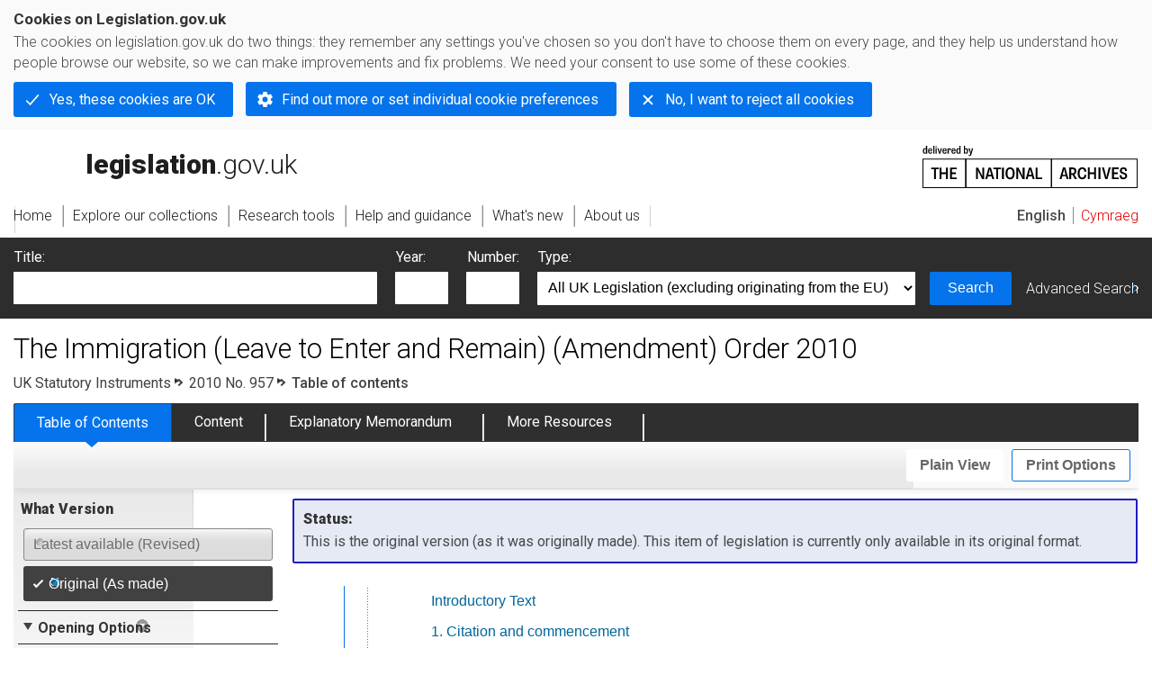

--- FILE ---
content_type: application/xhtml+xml;charset=utf-8
request_url: https://www.legislation.gov.uk/uksi/2010/957/contents/made
body_size: 6232
content:

<!DOCTYPE html
  PUBLIC "-//W3C//DTD XHTML+RDFa 1.0//EN" "http://www.w3.org/MarkUp/DTD/xhtml-rdfa-1.dtd">
<html xmlns="http://www.w3.org/1999/xhtml" xmlns:dct="http://purl.org/dc/terms/" xml:lang="en">
<head><meta http-equiv="Content-Type" content="text/html; charset=utf-8" /><meta name="viewport" content="width=device-width, initial-scale=0.1, user-scalable=1" /><title>The Immigration (Leave to Enter and Remain) (Amendment) Order 2010</title><link rel="icon" href="/favicon.ico" /><link rel="stylesheet" href="/styles/screen.css" type="text/css" /><link rel="stylesheet" href="/styles/survey/survey.css" type="text/css" /><!--[if lte IE 6]><link rel="stylesheet" href="/styles/IE/ie6chromeAdditions.css" type="text/css" /><![endif]--><!--[if lte IE 7]><link rel="stylesheet" href="/styles/IE/ie7chromeAdditions.css" type="text/css" /><![endif]--><script type="text/javascript" src="/scripts/jquery-3.7.1.min.js"></script><script type="text/javascript" src="/scripts/CentralConfig.js"></script><script type="text/javascript" src="/scripts/survey/survey.js"></script><script type="text/javascript" src="/scripts/chrome.js"></script><link rel="apple-touch-icon" href="/images/chrome/apple-touch-icons/apple-touch-icon.png" />
					<meta name="DC.title" content="The Immigration (Leave to Enter and Remain) (Amendment) Order 2010" /><meta name="DC.subject" content="Immigration and nationality" /><meta name="DC.language" scheme="ISO639-2" content="eng" /><meta name="DC.publisher" content="King's Printer of Acts of Parliament" /><meta name="DC.Date.Modified" content="2011-07-04" /><meta name="DC.subject" content="IMMIGRATION" />
					<meta name="DC.description" content="This Order amends the Immigration (Leave to Enter and Remain) Order 2000 (the “2000 Order”)." /><meta name="description" content="This Order amends the Immigration (Leave to Enter and Remain) Order 2000 (the “2000 Order”)." />
					<link rel="alternate" type="application/xml" href="/uksi/2010/957/contents/made/data.xml" />
					
					
					
					
					
					
					
										
					
					
					
					<link rel="alternate" type="application/akn+xml" href="/uksi/2010/957/contents/made/data.akn" title="AKN" /><link rel="alternate" type="application/xhtml+xml" href="/uksi/2010/957/contents/made/data.xht" title="HTML snippet" /><link rel="alternate" type="text/html" href="/uksi/2010/957/contents/made/data.htm" title="Website (XHTML) Default View" /><link rel="alternate" type="text/csv" href="/uksi/2010/957/contents/made/data.csv" title="CSV" /><link rel="alternate" type="application/pdf" href="/uksi/2010/957/contents/made/data.pdf" title="PDF" />
					<link rel="alternate" type="application/akn+xhtml" href="/uksi/2010/957/contents/made/data.html" title="HTML5 snippet" />

					
					<link rel="index" href="/uksi/2010/957/contents/made" title="Table of Contents" />
					
					
					
					
					
					

                    
									 
					
					
					
				<meta name="Legislation.year" content="2010 2010" /><style type="text/css">/* Legislation stylesheets - load depending on content type */
@import "/styles/legislation.css";
@import "/styles/secondarylegislation.css";
@import "/styles/legislationOverwrites.css";
/* End of Legislation stylesheets */
</style><!--[if IE 6]>
	<style type="text/css">
		@import "/styles/IE/ie6LegAdditions.css";
	</style>
<![endif]--><!--[if IE 7]>
	<style type="text/css">
		@import "/styles/IE/ie7LegAdditions.css";
	</style>
<![endif]--><link rel="stylesheet" href="/styles/view/changesOverTime.css" type="text/css" /><script type="text/javascript" src="/scripts/jquery-ui-1.14.1.custom.min.js"></script><script type="text/javascript" src="/scripts/view/scrollbar.js"></script><link rel="stylesheet" href="/styles/website.css" type="text/css" /><link rel="stylesheet" href="/styles/print.css" type="text/css" media="print" /><link rel="stylesheet" href="/styles/buy-now.css" type="text/css" /><script type="text/javascript" src="/scripts/jquery-cookie-directive/jquery.cookie.js"></script><script type="text/javascript" src="/scripts/jquery-cookie-directive/jquery-cookie-functions.js"></script><script type="text/javascript" src="/scripts/cookie-directive.js"></script><!--Google Tag Manager--><script type="text/javascript">
			function addGtm(w, d, s, l, i) {
				// Legislation.gov.uk: Check cookie preferences before running the Google analytics code.
				if (window.legGlobals.cookiePolicy.userSet &amp;&amp; window.legGlobals.cookiePolicy.analytics) {
					w[l] = w[l] || [];
					w[l].push({'gtm.start': new Date().getTime(), event: 'gtm.js'});
					var and = '&amp;';
					and = and.charAt(0);
					var f = d.getElementsByTagName(s)[0], j = d.createElement(s),
							dl = l != 'dataLayer' ? (and + 'l=' + l) : '';
					j.async = true;
					j.src = 'https://www.googletagmanager.com/gtm.js?id=' + i + dl;
					f.parentNode.insertBefore(j, f);
				} else {
					$.removeCookie('_ga', {path: '/'});
					$.removeCookie('_gid', {path: '/'});
					$.removeCookie('_gat_UA-2827241-23', {path: '/'});
					$.removeCookie('_ga', {path: '/', domain: '.legislation.gov.uk'});
					$.removeCookie('_gid', {path: '/', domain: '.legislation.gov.uk'});
					$.removeCookie('_gat_UA-2827241-23', {path: '/', domain: '.legislation.gov.uk'});
				}
			}
			addGtm(window, document, 'script', 'dataLayer', 'GTM-TWB7339');

			$('body').on('cookie.preferences.saved.banner', function () {
				addGtm(window, document, 'script', 'dataLayer', 'GTM-TWB7339');
			});
		</script><!--End Google Tag Manager--></head><body xml:lang="en" dir="ltr" id="leg" about="http://www.legislation.gov.uk/uksi/2010/957/contents/made" class="browse"><div id="preloadBg"><script type="text/javascript">
						$("body").addClass("js");
					</script></div><ul id="top" class="accessibleLinks"><li><a href="#pageTitle">Skip to main content</a></li><li><a href="#primaryNav">Skip to navigation</a></li></ul><div id="layout1"><div id="header"><h2><a href="/">legislation.gov.uk<span class="english"></span></a></h2><span class="natArch"><a href="https://www.nationalarchives.gov.uk"><span class="backgroundImage"></span><span class="accessibleText">https://www.nationalarchives.gov.uk</span></a></span><ul id="secondaryNav"><li><a class="langaugeSwitch" href="/cy/uksi/2010/957/contents/made">Cymraeg</a></li></ul></div><div id="primaryNav"><div class="navLayout"><ul><li class="link1"><a href="/"><span>Home</span></a></li><li class="link2"><a href="/explore"><span>Explore our collections</span></a></li><li class="link3"><a href="/research-tools"><span>Research tools</span></a></li><li class="link4"><a href="/help"><span>Help and guidance</span></a></li><li class="link5"><a href="/new"><span>What's new</span></a></li><li class="link6"><a href="/about-us"><span>About us</span></a></li><li id="quickSearch" class="en"><a href="#contentSearch"><span>Search Legislation</span></a></li></ul></div></div><div id="background"></div><div id="layout2" class="legToc"><form id="contentSearch" method="get" action="/search" class="contentSearch"><h2>Search Legislation</h2><div class="title"><label for="title">Title: <em>(or keywords in the title)</em></label><input type="text" id="title" name="title" /></div><div class="year"><label for="year">Year:</label><input type="text" id="year" name="year" /></div><div class="number"><label for="number">Number:</label><input type="text" id="number" name="number" /></div><div class="type"><label for="type">Type:</label><select name="type" id="type"><option value="primary+secondary" selected="selected">All UK Legislation (excluding originating from the EU)</option><option disabled="disabled">--------------------------------------------</option><option value="all">All Legislation (including originating from the EU)</option><option disabled="disabled">--------------------------------------------</option><option value="primary">All Primary Legislation</option><option value="ukpga">    UK Public General Acts</option><option value="ukla">    UK Local Acts</option><option value="ukppa">    UK Private and Personal Acts</option><option value="asp">    Acts of the Scottish Parliament</option><option value="asc">    Acts of Senedd Cymru</option><option value="anaw">    Acts of the National Assembly for Wales</option><option value="mwa">    Measures of the National Assembly for Wales</option><option value="ukcm">    Church Measures</option><option value="nia">    Acts of the Northern Ireland Assembly</option><option value="aosp">    Acts of the Old Scottish Parliament</option><option value="aep">    Acts of the English Parliament</option><option value="aip">    Acts of the Old Irish Parliament</option><option value="apgb">    Acts of the Parliament of Great Britain</option><option value="gbla">    Local Acts of the Parliament of Great Britain</option><option value="gbppa">    Private and Personal Acts of the Parliament of Great Britain</option><option value="nisi">    Northern Ireland Orders in Council</option><option value="mnia">    Measures of the Northern Ireland Assembly</option><option value="apni">    Acts of the Northern Ireland Parliament</option><option disabled="disabled">--------------------------------------------</option><option value="secondary">All Secondary Legislation</option><option value="uksi">    UK Statutory Instruments</option><option value="wsi">    Welsh Statutory Instruments</option><option value="ssi">    Scottish Statutory Instruments</option><option value="nisr">    Northern Ireland Statutory Rules</option><option value="ukci">    Church Instruments</option><option value="ukmd">    UK Ministerial Directions</option><option value="ukmo">    UK Ministerial Orders</option><option value="uksro">    UK Statutory Rules and Orders</option><option value="nisro">    Northern Ireland Statutory Rules and Orders</option><option disabled="disabled">--------------------------------------------</option><option value="eu-origin">All Legislation originating from the EU</option><option value="eur">    Regulations originating from the EU</option><option value="eudn">    Decisions originating from the EU</option><option value="eudr">    Directives originating from the EU</option><option value="eut">    European Union Treaties</option><option disabled="disabled">--------------------------------------------</option><option value="draft">All Draft Legislation</option><option value="ukdsi">    UK Draft Statutory Instruments</option><option value="sdsi">    Scottish Draft Statutory Instruments</option><option value="nidsr">    Northern Ireland Draft Statutory Rules</option><option disabled="disabled">--------------------------------------------</option><option value="ukia">All Impact Assessments</option><option value="ukia">    UK Impact Assessments</option></select></div><div class="submit"><button type="submit" id="contentSearchSubmit" class="userFunctionalElement"><span class="btl"></span><span class="btr"></span>Search<span class="bbl"></span><span class="bbr"></span></button></div><div class="advSearch"><a href="/search">Advanced Search</a></div></form><h1 id="pageTitle" class="pageTitle">The Immigration (Leave to Enter and Remain) (Amendment) Order 2010</h1><div id="breadCrumb"><h2 class="accessibleText">You are here:</h2><ul><li class="first"><a href="/uksi">UK Statutory Instruments</a></li><li><a href="/uksi/2010/957/contents/made">2010 No. 957</a></li><li class="activetext">Table of contents</li></ul></div><ul id="legSubNav"><li id="legTocLink"><span class="presentation"></span><a href="/uksi/2010/957/contents/made">Table of Contents</a></li><li id="legContentLink"><span class="presentation"></span><a href="/uksi/2010/957/introduction/made" class="disabled">Content</a></li><li id="legEmLink"><span class="presentation"></span><a href="/uksi/2010/957/memorandum/contents">Explanatory Memorandum</a><a href="#emTabHelp" class="helpItem helpItemToBot"><img src="/images/chrome/helpIcon.gif" alt=" Help about Explanatory Memorandum" /></a></li><li id="legResourcesLink"><span class="presentation"></span><a href="/uksi/2010/957/resources">More Resources</a><a href="#moreResourcesTabHelp" class="helpItem helpItemToBot"><img src="/images/chrome/helpIcon.gif" alt=" Help about More Resources" /></a></li></ul><div class="interface"><ul id="viewPrintControl"><li class="view"><a class="userFunctionalElement" href="?view=plain"><span class="btl"></span><span class="btr"></span>Plain View<span class="bbl"></span><span class="bbr"></span></a></li><li class="print"><a class="userFunctionalElement" href="#printOptions"><span class="btl"></span><span class="btr"></span>Print Options<span class="bbl"></span><span class="bbr"></span></a></li></ul></div><div id="tools"><div class="section" id="whatVersion"><div class="title"><a href="#whatversionHelp" class="helpItem helpItemToMidRight"><img src="/images/chrome/helpIcon.gif" alt=" Help about what version" /></a><h2>What Version</h2></div><div class="content"><ul class="toolList"><li><span class="userFunctionalElement disabled"><span class="background"><span class="btl"></span><span class="btr"></span>Latest available (Revised)<span class="bbl"></span><span class="bbr"></span></span></span></li><li><span class="userFunctionalElement active"><span class="background"><span class="btl"></span><span class="btr"></span>Original (As made)<span class="bbl"></span><span class="bbr"></span></span></span></li></ul></div></div><div class="section" id="openingOptions"><div class="title"><a href="#openingOptionsHelp" class="helpItem helpItemToMidRight"><img src="/images/chrome/helpIcon.gif" alt=" Help about opening options" /></a><h2>Opening Options</h2></div><div id="openingOptionsContent" class="content"><ul class="toolList"><li class="whole"><a href="/uksi/2010/957/made">Open whole Instrument</a></li></ul></div></div><div class="section" id="pdfVersions"><div class="title"><h2>More Resources</h2></div><div class="content" id="pdfVersionsContent"><div class="content"><ul class="toolList"><li><a class="pdfLink" href="/uksi/2010/957/pdfs/uksi_20100957_en.pdf">Original: King's Printer Version</a></li></ul></div><p class="viewMoreLink"><a href="/uksi/2010/957/resources">View more<span class="pageLinkIcon"></span></a></p></div></div></div><div id="content"><div id="infoSection"><h2>Status:</h2><p class="intro"> This is the original version (as it was originally made). This item of legislation is currently only available in its original format.</p></div><div id="viewLegContents" xml:lang="en"><div class="LegSnippet" id="viewLegSnippet"><div class="LegContents LegClearFix"><ol><li class="LegContentsEntry"><p class="LegContentsItem LegClearFix"><span class="LegDS LegContentsTitle"><a href="/uksi/2010/957/introduction/made">Introductory Text</a></span></p></li><li class="LegContentsEntry"><p class="LegContentsItem LegClearFix"><span class="LegDS LegContentsNo"><a href="/uksi/2010/957/article/1/made">1.</a></span><span class="LegDS LegContentsTitle"><a href="/uksi/2010/957/article/1/made">Citation and commencement</a></span></p></li><li class="LegContentsEntry"><p class="LegContentsItem LegClearFix"><span class="LegDS LegContentsNo"><a href="/uksi/2010/957/article/2/made">2.</a></span><span class="LegDS LegContentsTitle"><a href="/uksi/2010/957/article/2/made">Amendment to the Immigration (Leave to Enter and Remain) Order 2000</a></span></p></li><li class="LegContentsEntry"><p class="LegContentsItem LegClearFix"><span class="LegDS LegContentsNo"><a href="/uksi/2010/957/article/3/made">3.</a></span><span class="LegDS LegContentsTitle"><a href="/uksi/2010/957/article/3/made">(1) Article 8 (grant or refusal of leave otherwise than...</a></span></p></li><li class="LegContentsEntry"><p class="LegContentsItem LegClearFix"><span class="LegDS LegContentsNo"><a href="/uksi/2010/957/article/4/made">4.</a></span><span class="LegDS LegContentsTitle"><a href="/uksi/2010/957/article/4/made">After article 8 insert— Automatic grant of leave (1) An immigration officer may authorise a person to be...</a></span></p></li><li class="LegContentsEntry"><p class="LegContentsItem LegClearFix"><span class="LegDS LegContentsNo"><a href="/uksi/2010/957/article/5/made">5.</a></span><span class="LegDS LegContentsTitle"><a href="/uksi/2010/957/article/5/made">In article 11 (burden of proof) after “or 9,” insert...</a></span></p></li><li class="LegContentsEntry"><p class="LegContentsItem LegClearFix"><span class="LegDS LegContentsNo"><a href="/uksi/2010/957/signature/made">Signature</a></span></p></li><li class="LegContentsEntry"><p class="LegContentsItem LegClearFix"><span class="LegDS LegContentsNo"><a href="/uksi/2010/957/note/made">Explanatory Note</a></span></p></li></ol></div><span class="LegClearFix"></span></div></div><div class="contentFooter"><div class="interface"></div></div><p class="backToTop"><a href="#top">Back to top</a></p></div></div><h2 class="interfaceOptionsHeader">Options/Help</h2><div id="printOptions" class="interfaceOptions "><h3 class="accessibleText">Print Options</h3><ul class="optionList"><li class="printOfficialCopy"><h4>Official printed copies</h4><ul><li><a href="/uksi/2010/957/made/buynow" class="printedLink">Order a copy of this legislation<span class="accessibleText">buy now</span></a></li></ul></li><li class="printToc"><h4><span class="accessibleText">Print</span>Table of Contents</h4><ul><li><a href="/uksi/2010/957/contents/made/data.pdf" target="_blank" class="pdfLink" rel="alternate nofollow">PDF
							<span class="accessibleText">table of contents</span></a></li><li><a href="/uksi/2010/957/contents/made/data.xht?view=snippet&amp;wrap=true" target="_blank" class="htmLink">Web page<span class="accessibleText">table of contents</span></a></li></ul></li><li class="printWhole"><h4><span class="accessibleText">Print</span>The Whole
						Instrument</h4><ul><li><a class="pdfLink" href="/uksi/2010/957/made/data.pdf" target="_blank" rel="alternate nofollow">PDF<span class="accessibleText"> The Whole
						Instrument</span></a></li><li><a class="htmLink" href="/uksi/2010/957/made/data.xht?view=snippet&amp;wrap=true" target="_blank">Web page<span class="accessibleText"> The Whole
						Instrument</span></a></li></ul></li></ul></div><div class="help" id="whatversionHelp"><span class="icon"></span><div class="content"><a href="#" class="close"><img alt="Close" src="/images/chrome/closeIcon.gif" /></a><h3>Legislation is available in different versions:</h3><p><strong>Latest Available (revised):</strong>The latest available updated version of the legislation incorporating changes made by subsequent legislation and applied by our editorial team. Changes we have not yet applied to the text, can be found in the ‘Changes to Legislation’ area.</p><p><strong>Original (As Enacted or Made): </strong>The original version of the legislation as it stood when it was enacted or made. No changes have been applied to the text.</p></div></div><div class="help" id="openingOptionsHelp"><span class="icon"></span><div class="content"><a href="#" class="close"><img alt="Close" src="/images/chrome/closeIcon.gif" /></a><h3>Opening Options</h3><p>Different options to open legislation in order to view more content on screen at once</p></div></div><div class="help" id="emTabHelp"><span class="icon"></span><div class="content"><a href="#" class="close"><img alt="Close" src="/images/chrome/closeIcon.gif" /></a><h3>Explanatory Memorandum</h3><p>Explanatory Memorandum sets out a brief statement of the purpose of a Statutory Instrument and provides information about its policy objective and policy implications. They aim to make the Statutory Instrument accessible to readers who are not legally qualified and accompany any Statutory Instrument or Draft Statutory Instrument laid before Parliament from June 2004 onwards.</p></div></div><div class="help" id="moreResourcesTabHelp"><span class="icon"></span><div class="content"><a href="#" class="close"><img alt="Close" src="/images/chrome/closeIcon.gif" /></a><h3>More Resources</h3><p>Access essential accompanying documents and information for this legislation item from this tab. Dependent on the legislation item being viewed this may include:</p><ul><li>the original print PDF of the as enacted version that was used for the print copy</li><li>lists of changes made by and/or affecting this legislation item</li><li>confers power and blanket amendment details</li><li>all formats of all associated documents</li><li>correction slips</li><li>links to related legislation and further information resources</li></ul></div></div><div class="help" id="moreResourcesHelp"><span class="icon"></span><div class="content"><a href="#" class="close"><img alt="Close" src="/images/chrome/closeIcon.gif" /></a><h3>More Resources</h3><p>Use this menu to access essential accompanying documents and information for this legislation item. Dependent on the legislation item being viewed this may include:</p><ul><li>the original print PDF of the as made version that was used for the print copy</li><li>correction slips</li></ul><p></p><p>Click 'View More' or select 'More Resources' tab for additional information including:</p><ul><li>lists of changes made by and/or affecting this legislation item</li><li>confers power and blanket amendment details</li><li>all formats of all associated documents</li><li>links to related legislation and further information resources</li></ul></div></div><div id="altFormats"><div class="altFormats"><p>The data on this page is available in the <a href="/developer/formats">alternative data formats</a> listed:<ul><li><a href="/uksi/2010/957/contents/made/data.html" type="application/akn+xhtml" rel="alternate nofollow">HTML5<span class="accessibleText"> alternative version</span></a></li><li><a href="/uksi/2010/957/contents/made/data.xht" type="application/xhtml+xml" rel="alternate nofollow">HTML snippet<span class="accessibleText"> alternative version</span></a></li><li><a href="/uksi/2010/957/contents/made/data.pdf" type="application/pdf" rel="alternate nofollow">PDF<span class="accessibleText"> alternative version</span></a></li><li><a href="/uksi/2010/957/contents/made/data.xml" type="application/xml" rel="alternate nofollow">XML<span class="accessibleText"> alternative version</span></a></li><li><a href="/uksi/2010/957/contents/made/data.akn" type="application/akn+xml" rel="alternate nofollow">Akoma Ntoso<span class="accessibleText"> alternative version</span></a></li><li><a href="/uksi/2010/957/contents/made/data.htm" type="text/html" rel="alternate nofollow">HTML RDFa<span class="accessibleText"> alternative version</span></a></li></ul></p></div></div><div id="footerNav"><ul><li><a href="/new-design">New site design</a></li><li><a href="/help">Help</a></li><li><a href="/about-us">About us</a></li><li><a href="/sitemap">Site map</a></li><li><a href="/accessibility">Accessibility</a></li><li><a href="/contact-us">Contact us</a></li><li><a href="/privacynotice">Privacy notice</a></li><li><a href="/cookiepolicy" id="cookies-content-link">Cookies</a></li></ul></div><div id="footer"><div><p class="copyrightstatement"><img src="/images/chrome/ogl-symbol.gif" alt="OGL logo" /><span xml:lang="" id="Copyright_Statement">All content is available under the <a href="https://www.nationalarchives.gov.uk/doc/open-government-licence/version/3" target="_blank" rel="license">Open Government Licence v3.0</a> except where <a href="/contributors">otherwise stated</a>. This site additionally contains content derived from EUR-Lex, reused under the terms of the <a href="https://eur-lex.europa.eu/legal-content/EN/TXT/?uri=CELEX%3A32011D0833" target="_blank">Commission Decision 2011/833/EU</a> on the reuse of documents from the EU institutions. For more information see the <a href="https://eur-lex.europa.eu/content/legal-notice/legal-notice.html" target="_blank">EUR-Lex public statement on re-use</a>.</span></p><span class="copyright">© <span rel="dct:rights" resource="http://reference.data.gov.uk/def/copyright/crown-copyright">Crown and database right</span></span></div></div><!--Google Tag Manager NoScript--><div id="google-tag-manager"><script type="text/javascript">
				if (window.legGlobals.cookiePolicy.userSet &amp;&amp; window.legGlobals.cookiePolicy.analytics) {
					var toRemove = document.getElementById('google-tag-manager');
					document.getElementById('google-tag-manager').parentNode.removeChild(toRemove);
				}
			</script><div style="visibility: hidden; height: 0; width: 0; overflow: hidden; position: absolute"><object data="https://www.googletagmanager.com/ns.html?id=GTM-TWB7339" height="0" width="0" type="text/html"></object></div></div><!--End Google Tag Manager NoScript--></div><div id="modalBg" style="width: 1264px; height: 1731px; opacity: 0.8; display: none;"></div><script type="text/javascript">
					$("#statusWarningSubSections").css("display", "none");
					$(".help").css("display", "none");
					$("#searchChanges", "#existingSearch").css({"display": "none"});
				</script><script type="text/javascript" src="/scripts/libs/scrollmagic/ScrollMagic.min.js"></script><script type="text/javascript" src="/scripts/SidebarScroll.js"></script><script type="text/javascript" src="/scripts/StickyElements.js"></script></body></html>

--- FILE ---
content_type: text/css
request_url: https://www.legislation.gov.uk/styles/secondarylegislation.css
body_size: 4648
content:
/*
(c)  Crown copyright

You may use and re-use this code free of charge under the terms of the Open Government Licence v3.0

http://www.nationalarchives.gov.uk/doc/open-government-licence/version/3

*/
/* CSS for secondary legislation as part of the XML schema XHTML output */



.LegClearFix:after {content: "."; display: block; height: 0; clear: both; visibility: hidden}
.LegClearFix {display: inline-block;}
/* Hides from IE-mac \*/
* html .LegClearFix {height: 1%;}
.LegClearFix {display: block;}
/* End hide from IE-mac */

/* ========== Preliminary matter ========== */

.LegSnippet .DocContainer {float: left; width: 100%}
/* This is to sort a problem in IE */
* html .LegSnippet .DocContainer {float: left; width: 99%}


.LegSnippet p {font-size: 0.8em; margin-bottom: 0.5em; margin-top: 0em; padding: 0em; font-style: normal; font-weight: normal;color:#494949}
.LegSnippet td p {font-size: 1em;}
.LegSnippet div {margin: 0em; padding: 0em}
.LegSnippet .LegDS {display: block}

.LegSnippet div.LegPrelims {text-align: center; margin: 0px auto}

.LegSnippet .LegBanner {text-transform: uppercase; letter-spacing: 0.5em; font-size: 1em; margin-top: 0.5em; margin-bottom: 2em}

.LegSnippet .LegNo {font-size: 1.3em; margin-top: 0em; margin-bottom: 1em; padding: 0em}
.LegSnippet .LegSubject {text-transform: uppercase; font-size: 1.2em; margin-top: 0em; margin-bottom: 1em; padding: 0em}
.LegSnippet .LegSubsubject {text-transform: uppercase; font-size: 1em; margin-top: 0em; margin-bottom: 1em; padding: 0em; font-weight: normal}
.LegSnippet .LegTitle {margin-top: 2em; padding: 0em; text-align: center; margin-bottom: 2em; font-size: 1.4em; font-weight: normal}

.LegSnippet .LegApproved {font-style: italic}

.LegSnippet div.LegDate {clear: both; text-align: center; width: 70%; margin: 0px auto; padding-top: 0em}
.LegSnippet .LegLaidDraft {text-align: center; font-style: italic;}
.LegSnippet .LegLaidDraft em {font-style: normal}
.LegSnippet .LegDateText {float: left; margin-top: 0em; width: 58%; text-align: left; font-style: italic; margin-bottom: 0em; padding-bottom: 0.5em}
.LegSnippet .LegDateText em {font-style: normal}
.LegSnippet .LegDateTextWide {float: left; margin-top: 0em; width: 100%; text-align: left; font-style: italic; margin-bottom: 0em; padding-bottom: 0.5em}
.LegSnippet .LegDateTextWide em {font-style: normal}
.LegSnippet .LegDateDate {float: right; margin-top: 0em; width: 41%; text-align: right; font-style: italic; margin-bottom: 0em}
.LegSnippet .LegDateTextClauses {float: left; margin-top: 0em; width: 58%; text-align: left; font-style: italic; padding-left: 1em; margin-bottom: 0em; padding-bottom: 0.5em}
.LegSnippet .LegDateTextClauses em {font-style: normal}
.LegSnippet .LegDateTextWideClauses {float: left; margin-top: 0em; width: 100%; text-align: left; font-style: italic; padding-left: 1em; margin-bottom: 0em; padding-bottom: 0.5em}
.LegSnippet .LegDateTextWideClauses em {font-style: normal}

.LegSnippet .LegCorrectionText {margin-top: 0em; text-align: center; font-style: italic; margin-bottom: 1em}
.LegSnippet .LegCorrectionText em {font-style: normal}

.LegSnippet .LegDraftText {margin-top: 0em; text-align: justify; font-style: italic; margin-bottom: 1em}
.LegSnippet .LegDraftText em {font-style: normal}

.LegSnippet .LegResolutionText {clear: both; margin-top: 1em; text-align: justify; font-weight: bold}
.LegSnippet .LegResolutionText strong {font-weight: normal}

.LegSnippet .LegIntroductoryText {clear: left; padding-top: 1em; text-align: justify}
.LegSnippet div.LegEnactingText {clear: left; padding-top: 1em; text-align: justify; margin-bottom: 2em}
.LegSnippet .LegRoyalPresence {clear: left; padding-top: 1em; margin-bottom: 2em; text-align: center}


/* ========== TOCs ========== */

.LegSnippet .LegContentsHeading {text-transform: uppercase; padding-top: 2em; padding-bottom: 1em; clear: both; text-align: center; font-size: 1.0em}
.LegSnippet .LegContentsHeadingAmend {text-transform: uppercase; padding-top: 2em; padding-bottom: 1em; clear: both; text-align: center; font-size: 1.0em; margin-left: 10%}
.LegSnippet .LegScheduleContentsHeading {text-transform: uppercase; padding-top: 1em; padding-bottom: 1em; clear: both; text-align: center; font-size: 1.0em; margin: 0em}
.LegSnippet .LegScheduleContentsHeadingAmend {text-transform: uppercase; padding-top: 1em; padding-bottom: 1em; clear: both; text-align: center; font-size: 1.0em; margin: 0em; margin-left: 10%}
.LegSnippet .LegContents {margin-bottom: 1em}

.LegSnippet .LegContents ol {list-style-type: none; margin: 0em; padding: 0em}
.LegSnippet .LegContents li {margin: 0em; padding: 0em}
.LegSnippet .LegContents li.LegContentsEntry {margin: 0em; padding: 0em}

.LegSnippet li.LegContentsSchedules {clear: both; padding-top: 1em; padding-bottom: 0em}
.LegSnippet li.LegContentsSchedule {clear: both; padding-top: 0em; margin-bottom: 0.5em}
.LegSnippet li.LegContentsSchedule .LegContentsPart {clear: both; padding: 0em}

.LegSnippet li.LegContentsAppendix {clear: both; padding-top: 2em}
.LegSnippet li.LegContentsAppendix .LegContentsNo {font-size: 0.8em; text-align: center}
.LegSnippet li.LegContentsAppendix .LegContentsTitle {font-size: 0.8em; text-align: center}
.LegSnippet li.LegContentsAppendix .LegContentsNoAmend {font-size: 0.8em; text-align: center; margin-left: 10%}
.LegSnippet li.LegContentsAppendix .LegContentsTitleAmend {font-size: 0.8em; text-align: center; margin-left: 10%}

.LegSnippet li.LegContentsPart {clear: both; padding-top: 2em}
.LegSnippet li.LegContentsPart .LegContentsNo {font-size: 0.8em; text-align: center}
.LegSnippet li.LegContentsPart .LegContentsTitle {font-size: 0.8em; text-align: center}
.LegSnippet li.LegContentsPart .LegContentsNoAmend {font-size: 0.8em; text-align: center; margin-left: 10%}
.LegSnippet li.LegContentsPart .LegContentsTitleAmend {font-size: 0.8em; text-align: center; margin-left: 10%}

.LegSnippet li.LegContentsChapter {clear: both;  padding-top: 1em}
.LegSnippet li.LegContentsChapter p.LegContentsNo {font-size: 0.8em; text-align: center; margin-bottom: 0.5em}
.LegSnippet li.LegContentsChapter p.LegContentsTitle {font-size: 0.8em; text-align: center; margin-bottom: 0.5em}
.LegSnippet li.LegContentsChapter p.LegContentsNoAmend {font-size: 0.8em; text-align: center; margin-bottom: 0.5em; margin-left: 10%}
.LegSnippet li.LegContentsChapter p.LegContentsTitleAmend {font-size: 0.8em; text-align: center; margin-bottom: 0.5em; margin-left: 10%}

.LegSnippet li.LegContentsPblock {clear: both; padding-top: 1em}
.LegSnippet li.LegContentsPblock p.LegContentsNo {font-size: 0.8em; text-align: center; font-weight: normal; margin-bottom: 0.5em}
.LegSnippet li.LegContentsPblock p.LegContentsTitle {font-size: 0.8em; text-align: center; font-style: italic; font-variant: normal; margin-bottom: 0.5em}
.LegSnippet li.LegContentsPblock p.LegContentsNoAmend {font-size: 0.8em; text-align: center; font-weight: normal; margin-bottom: 0.5em; margin-left: 10%}
.LegSnippet li.LegContentsPblock p.LegContentsTitleAmend {font-size: 0.8em; text-align: center; font-style: italic; font-variant: normal; margin-bottom: 0.5em; margin-left: 10%}

.LegSnippet li.LegContentsPsubBlock {clear: both; padding-top: 1em; margin-bottom: 0.75em}
.LegSnippet li.LegContentsPsubBlock p.LegContentsNo {font-size: 0.8em; text-align: center; font-weight: normal}
.LegSnippet li.LegContentsPsubBlock p.LegContentsTitle {font-size: 0.8em; text-align: center; font-style: italic; font-variant: normal}
.LegSnippet li.LegContentsPsubBlock p.LegContentsNoAmend {font-size: 0.8em; text-align: center; font-weight: normal; margin-left: 10%}
.LegSnippet li.LegContentsPsubBlock p.LegContentsTitleAmend {font-size: 0.8em; text-align: center; font-style: italic; font-variant: normal; margin-left: 10%}

.LegSnippet p.LegContentsItem {clear: both; margin-bottom: 0.5em; margin-top: 0em; padding: 0em; font-weight: normal; font-style: normal; font-variant: normal; font-size: 1em}
.LegSnippet p.LegContentsItem span.LegContentsNo {float: left; width: 10%; font-size: 0.8em; text-align: left; font-style: normal; font-variant: normal; margin: 0em; padding: 0em; font-weight: normal}
.LegSnippet p.LegContentsItem span.LegContentsTitle {float: right; width: 88%; font-size: 0.8em; clear: none; text-align: left; font-style: normal; font-variant: normal; margin: 0em; padding: 0em; font-weight: normal}
.LegSnippet p.LegContentsItem span.LegContentsNoAmend {float: left; width: 10%; font-size: 0.8em; text-align: left; font-style: normal; font-variant: normal; margin: 0em; padding: 0em; font-weight: normal; margin-left: 10%}
.LegSnippet p.LegContentsItem span.LegContentsTitleAmend {float: right; width: 78%; font-size: 0.8em; clear: none; text-align: left; font-style: normal; font-variant: normal; margin: 0em; padding: 0em; font-weight: normal}

.LegSnippet li.LegContentsSchedule li.LegContentsPart {clear: both; margin-bottom: 0.5em; padding: 0em; font-size: 1em}
.LegSnippet li.LegContentsSchedule li.LegContentsAppendix {clear: both; padding-top: 0em}
.LegSnippet li.LegContentsSchedule li.LegContentsChapter {clear: both; margin-bottom: 0.5em; padding: 0em; font-size: 1em}
.LegSnippet li.LegContentsSchedule li.LegContentsPblock {clear: both; margin-bottom: 0.5em; padding: 0em; font-size: 1em}
.LegSnippet li.LegContentsSchedule p.LegContentsNo {float: left; width: 20%; font-size: 0.8em; text-align: right; font-variant: normal; font-weight: normal; margin: 0em; clear: none; padding-bottom: 0.25em}
.LegSnippet li.LegContentsSchedule p.LegContentsTitle {float: right; width: 78%; font-size: 0.8em; text-align: left; font-variant: normal; font-weight: normal; margin-bottom: 0.5em; clear: none; padding-bottom: 0.25em}
.LegSnippet li.LegContentsSchedule li.LegContentsPart .LegContentsTitle {float: right; width: 78%; font-size: 0.8em; text-align: left; font-variant: normal; font-weight: normal; margin: 0em; padding: 0em; clear: none}
.LegSnippet li.LegContentsSchedule p.LegContentsNoAmend {float: left; width: 30%; font-size: 0.8em; text-align: right; font-variant: normal; font-weight: normal; margin: 0em; clear: none; padding-bottom: 0.25em}
.LegSnippet li.LegContentsSchedule p.LegContentsTitleAmend {float: right; width: 68%; font-size: 0.8em; text-align: left; font-variant: normal; font-weight: normal; margin-bottom: 0.5em; clear: none; padding-bottom: 0.25em}
.LegSnippet li.LegContentsSchedule li.LegContentsPart .LegContentsTitleAmend {float: right; width: 68%; font-size: 0.8em; text-align: left; font-variant: normal; font-weight: normal; margin: 0em; padding: 0em; clear: none}

.LegSnippet li.LegContentsSchedule p.LegContentsItem {clear: both; margin-bottom: 0.5em; margin-top: 0em; padding: 0em; font-weight: normal; font-style: normal; font-variant: normal; font-size: 1em}
.LegSnippet li.LegContentsSchedule p.LegContentsItem span.LegContentsNo {float: left; width: 20%; font-size: 0.8em; text-align: right; font-style: normal; font-variant: normal; margin: 0em; padding: 0em; font-weight: normal}
.LegSnippet li.LegContentsSchedule p.LegContentsItem span.LegContentsTitle {float: right; width: 78%; font-size: 0.8em; clear: none; text-align: left; font-style: normal; font-variant: normal; margin: 0em; padding: 0em; font-weight: normal}
.LegSnippet li.LegContentsSchedule p.LegContentsItem span.LegContentsNoAmend {float: left; width: 30%; font-size: 0.8em; text-align: right; font-style: normal; font-variant: normal; margin: 0em; padding: 0em; font-weight: normal}
.LegSnippet li.LegContentsSchedule p.LegContentsItem span.LegContentsTitleAmend {float: right; width: 68%; font-size: 0.8em; clear: none; text-align: left; font-style: normal; font-variant: normal; margin: 0em; padding: 0em; font-weight: normal}


/* ========== Headings ========== */

.LegSnippet .LegSchedule {font-size: 1em; margin-top: 0em; margin-bottom: 1em; padding: 0em}
.LegSnippet .LegScheduleFirst {font-size: 1em; margin-top: 0em; margin-bottom: 1em; padding: 0em}
.LegSnippet .LegPart {font-size: 1em; margin-top: 0em; margin-bottom: 1em; padding: 0em}
.LegSnippet .LegPartFirst {font-size: 1em; margin-top: 0em; margin-bottom: 1em; padding: 0em}
.LegSnippet .LegChapter {font-size: 1em; margin-top: 0em; margin-bottom: 1em; padding: 0em}
.LegSnippet .LegChapterFirst {font-size: 1em; margin-top: 0em; margin-bottom: 1em; padding: 0em}
.LegSnippet .LegPblock{font-size: 1em; margin-top: 0em; margin-bottom: 1em; padding: 0em}
.LegSnippet .LegPblockFirst {font-size: 1em; margin-top: 0em; margin-bottom: 1em; padding: 0em}
.LegSnippet .LegPsubBlock {font-size: 1em; margin-top: 0em; margin-bottom: 1em; padding: 0em}
.LegSnippet .LegPsubBlockFirst {font-size: 1em; margin-top: 0em; margin-bottom: 1em; padding: 0em}
.LegSnippet .LegForm {font-size: 1em; margin-top: 0em; margin-bottom: 1em; padding: 0em}
.LegSnippet .LegFormFirst {font-size: 1em; margin-top: 0em; margin-bottom: 1em; padding: 0em}

.LegSnippet .LegSchedulesTitle {clear: both; text-align: center; font-size: 1.1em; font-weight: normal; font-style: normal; padding-top: 3em; padding-bottom: 2em}
.LegSnippet .LegScheduleNo {display: block; text-align: center; font-size: 1.0em; font-weight: normal; font-style: normal}
.LegSnippet .LegScheduleTitle {display: block; text-align: center; font-size: 0.9em; font-weight: normal; font-style: normal}
.LegSnippet .LegTitleBlockTitle {clear: both; display: block; text-align: center; font-size: 0.9em; font-weight: normal; font-style: normal}

.LegSnippet .LegPartNo {display: block; text-align: center; font-size: 0.9em; font-weight: normal}
.LegSnippet .LegPartTitle {display: block; text-align: center; font-size: 0.9em; margin-bottom: 0em; padding-top: 0em; font-weight: normal; font-style: normal}

.LegSnippet .LegChapterNo {display: block; font-size: 0.9em; text-align: center; font-weight: normal; font-style: normal}
.LegSnippet .LegChapterTitle {display: block; text-align: center; font-size: 0.9em; font-weight: normal; font-style: normal; font-style: normal}

.LegSnippet .LegPblockNo {display: block; text-align: center; font-size: 0.8em; font-weight: normal}
.LegSnippet .LegPblockTitle {display: block; text-align: center; font-size: 0.8em; font-style: italic; font-weight: normal; margin-top: 0em}
.LegSnippet .LegPblockTitle em {font-style: normal}

.LegSnippet .LegPsubBlockNo {display: block; text-align: center; font-size: 0.8em; font-style: normal; font-weight: normal}
.LegSnippet .LegPsubBlockTitle {display: block; text-align: center; font-size: 0.8em; font-style: italic; font-weight: normal}
.LegSnippet .LegPsubBlockTitle em {font-style: normal}

.LegSnippet .LegFormNo {display: block; text-align: center; font-size: 0.9em; font-weight: normal}

.LegSnippet .LegHeadingFirst {padding-top: 0em}
.LegSnippet .LegHeadingRef {padding-top: 0em; margin-left: 30%}
.LegSnippet .LegHeadingRefAmend {padding-top: 0em; margin-left: 35%}
.LegSnippet .LegHeadingRefAmend2 {padding-top: 0em; margin-left: 45%}
.LegSnippet .LegHeadingRefFirst {padding-top: 0em; margin-left: 25%}
.LegSnippet .LegHeadingRefFirstAmend {padding-top: 0em; margin-left: 35%}
.LegSnippet .LegHeadingRefFirstAmend2 {padding-top: 0em; margin-left: 45%}

.LegSnippet .LegArticleRef {clear: both; float: right; width: 30%; text-align: right; margin: 0em; padding: 0em}

.LegSnippet .LegClearSchedule {clear: both; padding-top: 3em}
.LegSnippet .LegClearScheduleFirst {clear: both; padding-top: 0em}
.LegSnippet .LegClearPart {clear: both; padding-top: 2em}
.LegSnippet .LegClearChapter {clear: both; padding-top: 1em}
.LegSnippet .LegClearPblock {clear: both; padding-top: 1em}
.LegSnippet .LegClearPsubBlock {clear: both; padding-top: 1em}
.LegSnippet .LegClearPartFirst {clear: both; padding-top: 0em}
.LegSnippet .LegClearChapterFirst {clear: both; padding-top: 0em}
.LegSnippet .LegClearPblockFirst {clear: both; padding-top: 0em}
.LegSnippet .LegClearPsubBlockFirst {clear: both; padding-top: 0em}

/* ========== Abstract ========== */

.LegSnippet .LegAbstract {clear: both; padding-top: 3em; border-bottom: solid 2px black; margin-bottom: 2em; text-align: center; font-size: 1.1em; margin-bottom: 0em; font-weight: normal; padding-bottom: 0em}
.LegSnippet .LegAbstractTitle {display: block; text-align: center; font-size: 1.1em; margin-bottom: 0em; font-weight: normal; padding-bottom: 0em; text-transform: uppercase}
.LegSnippet .LegAbstractSubtitle {display: block; text-align: center; font-size: 1.1em; margin-top: 0em; margin-bottom: 0em; font-weight: normal; padding: 0em; font-variant: small-caps}

.LegSnippet .LegAbstract .LegChapterNo {display: block; text-align: center; font-size: 0.9em; margin-bottom: 0em; padding-bottom: 0.5em; font-weight: normal; font-variant: normal}
.LegSnippet .LegAbstract .LegChapterTitle {display: block; text-align: center; font-size: 0.9em; margin-bottom: 0em; margin-top: 0em; padding-top: 0em; padding-bottom: 1em; font-weight: normal; font-variant: normal}


/* ========== Appendixes ========== */

.LegSnippet .LegAppendix {clear: both; padding-top: 3em; text-align: center; font-size: 1em; margin-bottom: 0em; font-weight: normal; padding-bottom: 0em}
.LegSnippet .LegAppendixNo {display: block; text-align: center; font-size: 1em; margin-bottom: 0em; font-weight: normal; padding-top: 0em}
.LegSnippet .LegAppendixTitle {display: block; text-align: center; font-size: 1em; margin-bottom: 0em; font-weight: normal; padding-bottom: 1em}
.LegSnippet .LegAppendixSubtitle {display: block; text-align: center; font-size: 1em; margin-top: 0em; margin-bottom: 0em; font-weight: normal; padding: 0em}


/* ========== Provisions ========== */

.LegSnippet p.LegText {clear: both; text-align: justify; font-size: 0.8em}
.LegSnippet .LegRoyalPresence .LegText {clear: both; text-align: center; font-size: 0.8em}
.LegSnippet .LegBlockText p.LegText {margin-left: 10%}
.LegSnippet td p.LegText {clear: both; text-align: left; font-size: 1em}
.LegSnippet th p.LegText {clear: both; text-align: left; font-size: 0.8em}
.LegSnippet .LegFootnote .LegText {clear: none; font-size: 0.8em; float: right; width: 92%; text-align: justify; margin-bottom: 0em; padding-bottom: 0.5em; margin-top: 0em; padding-top: 0em}
.LegSnippet .LegFootnote .LegText a {word-break: break-all;}
.LegSnippet tfoot .LegFootnote .LegText {clear: none; font-size: 0.8em; float: right; width: 96%; text-align: justify; margin-bottom: 0em; padding-bottom: 0.5em; margin-top: 0em}

.LegSnippet .LegRHS {float: right; text-align: justify}
.LegSnippet .LegLHS {float: left; text-align: right}
.LegSnippet td.LegTDplain .LegDS .LegChangeDelimiter:nth-child(1) {margin-left: 4px}

.LegSnippet .LegTextAmend {clear: both; text-indent: 0em; text-align: justify; font-size: 0.8em; margin-left: 5%}
.LegSnippet .LegTextAmend2 {clear: both; text-indent: 0em; text-align: justify; font-size: 0.8em; margin-left: 15%}

.LegSnippet .LegP1GroupTitle {clear: both; font-size: 0.8em; font-weight: bold !important; text-align: justify; padding-top: 1.5em; margin-bottom: 0.5em; margin-top: 0em}
.LegSnippet .LegP1GroupTitle strong {font-weight: normal}
.LegSnippet .LegP1GroupTitleFirst {clear: both; font-size: 0.8em; font-weight: bold !important; text-align: justify; margin-bottom: 0.5em; margin-top: 0em; padding-top: 0em}
.LegSnippet .LegP1GroupTitleFirst strong {font-weight: normal}

.LegSnippet .LegP1No {font-weight: bold}
.LegSnippet .LegP1NoAmend {font-weight: bold}
.LegSnippet .LegP1ParaText {clear: both; text-indent: 1em; text-align: justify; font-size: 0.8em}
.LegSnippet td .LegP1ParaText {font-size: 1em}

.LegSnippet .LegP2GroupTitle {clear: both; font-size: 0.8em; padding-left: 2%; font-weight: normal; font-style: italic; text-align: justify; padding-top: 0.5em; padding-bottom: 0em; margin-bottom: 0em}
.LegSnippet .LegP2GroupTitle em {font-style: normal}
.LegSnippet .LegP2GroupTitleAmend {clear: both; font-size: 0.8em; padding-left: 12%; font-weight: normal; font-style: italic; text-align: justify; padding-top: 0.5em; padding-bottom: 0em; margin-bottom: 0em}
.LegSnippet .LegP2GroupTitleAmend em {font-style: normal}
.LegSnippet .LegP2GroupTitleAmend2 {clear: both; font-size: 0.8em; padding-left: 22%; font-weight: normal; font-style: italic; text-align: justify; padding-top: 0.5em; padding-bottom: 0em; margin-bottom: 0em}
.LegSnippet .LegP2GroupTitleAmend2 em {font-style: normal}

.LegSnippet .LegP2ParaText {clear: both; text-indent: 1em; text-align: justify; font-size: 0.8em; margin-bottom: 0.5em}
.LegSnippet .LegP2Text {clear: both; text-align: justify; font-size: 0.8em; margin-bottom: 0.5em}
.LegSnippet .LegP2TextAmend {clear: both; text-align: justify; font-size: 0.8em; margin-left: 8%; margin-bottom: 0.5em}
.LegSnippet .LegP2TextAmend2 {clear: both; text-align: justify; font-size: 0.8em; margin-left: 16%; margin-bottom: 0.5em}

.LegSnippet .LegP3GroupTitle {clear: both; font-size: 0.8em; padding-left: 4%; font-weight: normal; font-style: italic; text-align: justify; padding-top: 0.25em; padding-bottom: 0.25em; margin-top: 0em; margin-bottom: 0.25em}
.LegSnippet .LegP3GroupTitle em {font-style: normal}
.LegSnippet .LegP3GroupTitleAmend {clear: both; font-size: 0.8em; padding-left: 14%; font-weight: normal; font-style: italic; text-align: justify; padding-top: 0.25em; padding-bottom: 0.25em; margin-top: 0em; margin-bottom: 0.25em}
.LegSnippet .LegP3GroupTitleAmend em {font-style: normal}
.LegSnippet .LegP3GroupTitleAmend2 {clear: both; font-size: 0.8em; padding-left: 24%; font-weight: normal; font-style: italic; text-align: justify; padding-top: 0.25em; padding-bottom: 0.25em; margin-top: 0em; margin-bottom: 0.25em}
.LegSnippet .LegP3GroupTitleAmend2 em {font-style: normal}

.LegSnippet .LegP3Container {clear: both; margin-bottom: 0.5em; padding: 0em; font-size: 0.8em}
.LegSnippet .LegP3ContainerAmend {clear: both; width: 100%; margin-bottom: 0.5em; padding: 0em; font-size: 0.8em}
.LegSnippet .LegP3ContainerAmend2 {clear: both; width: 100%; margin-bottom: 0.5em; padding: 0em; font-size: 0.8em}

.LegSnippet .LegP3No {width: 7%}
.LegSnippet .LegP3NoAmend {width: 7%}
.LegSnippet .LegP3NoAmend2 {width: 15%}

.LegSnippet .LegN3No {width: 7%}
.LegSnippet .LegN3NoAmend {width: 7%}
.LegSnippet .LegN3NoAmend2 {width: 15%}

.LegSnippet .LegP3Text {width: 92%}
.LegSnippet .LegP3TextAmend {width: 92%}
.LegSnippet .LegP3TextAmend2 {width: 80%}

.LegSnippet .LegP4Container {clear: both; margin-bottom: 0.5em; padding: 0em; font-size: 0.8em}
.LegSnippet .LegP4ContainerAmend {clear: both; width: 100%; margin-bottom: 0.5em; padding: 0em; font-size: 0.8em}
.LegSnippet .LegP4ContainerAmend2 {clear: both; width: 100%; margin-bottom: 0.5em; padding: 0em; font-size: 0.8em}

.LegSnippet .LegP4No {width: 10%}
.LegSnippet .LegP4NoAmend {width: 11%}
.LegSnippet .LegP4NoAmend2 {width: 18%}

.LegSnippet .LegN4No {width: 3%}
.LegSnippet .LegN4NoAmend {width: 6%}

.LegSnippet .LegN4N5No {width: 10%}
.LegSnippet .LegN4N5NoAmend {width: 10%}
.LegSnippet .LegN4NoAmend2 {width: 6%}
.LegSnippet .LegN4N5NoAmend2 {width: 33%}

.LegSnippet .LegP4Text {width: 89%}
.LegSnippet .LegP4TextAmend {width: 88%}
.LegSnippet .LegP4TextAmend2 {width: 80%}

.LegSnippet .LegP5Container {clear: both; margin-bottom: 0.5em; padding: 0em; font-size: 0.8em}
.LegSnippet .LegP5ContainerAmend {clear: both; width: 100%; margin-bottom: 0.5em; padding: 0em; font-size: 0.8em}
.LegSnippet .LegP5ContainerAmend2 {clear: both; width: 100%; margin-bottom: 0.5em; padding: 0em; font-size: 0.8em}

.LegSnippet .LegP5No {width: 19%}
.LegSnippet .LegP5NoAmend {width: 16%}
.LegSnippet .LegP5NoAmend2 {width: 29%}

.LegSnippet .LegN5No {width: 6%}
.LegSnippet .LegN5NoAmend {width: 6%}
.LegSnippet .LegN5NoAmend2 {width: 6%}

.LegSnippet .LegP5Text {width: 79%}
.LegSnippet .LegP5TextAmend {width: 82%}
.LegSnippet .LegP5TextAmend2 {width: 72%}

.LegSnippet .LegP6Container {clear: both; margin-bottom: 0.5em; padding: 0em; font-size: 0.8em}
.LegSnippet .LegP6ContainerAmend {clear: both; width: 100%; margin-bottom: 0.5em; padding: 0em; font-size: 0.8em}
.LegSnippet .LegP6ContainerAmend2 {clear: both; width: 100%; margin-bottom: 0.5em; padding: 0em; font-size: 0.8em}

.LegSnippet .LegP6No {width: 25%}
.LegSnippet .LegP6NoAmend {width: 35%}
.LegSnippet .LegP6NoAmend2 {width: 45%}

.LegSnippet .LegP6Text {width: 73%}
.LegSnippet .LegP6TextAmend {width: 63%}
.LegSnippet .LegP6TextAmend2 {width: 53%}

.LegSnippet .LegP7Container {clear: both; margin-bottom: 0.5em; padding: 0em; font-size: 0.8em}
.LegSnippet .LegP7ContainerAmend {clear: both; width: 100%; margin-bottom: 0.5em; padding: 0em; font-size: 0.8em}
.LegSnippet .LegP7ContainerAmend2 {clear: both; width: 100%; margin-bottom: 0.5em; padding: 0em; font-size: 0.8em}

.LegSnippet .LegP7No {width: 31%}
.LegSnippet .LegP7NoAmend {width: 41%}
.LegSnippet .LegP7NoAmend2 {width: 51%}

.LegSnippet .LegP7Text {width: 67%}
.LegSnippet .LegP7TextAmend {width: 57%}
.LegSnippet .LegP7TextAmend2 {width: 47%}


/* ========== Lists ========== */

.LegSnippet ul {font-size: 1em; margin-bottom: 0em; margin-left: 0em; padding-left: 0em; font-size: 1em; margin-top: 0em; padding-top: 0em}
.LegSnippet li {clear: both; margin-left: 0em; padding-left: 0em}

.LegSnippet ul.LegDashed > li {clear: both; margin-left: 7%; padding-left: 20px; background-image: url(/images/LegDisplay/emdash.gif); background-repeat: no-repeat;  /* background-position: 20px 0; */}
.LegSnippet ul.LegBulleted li {clear: both; margin-left: 8%}

.LegSnippet ul.LegDashedAmend li {clear: both; margin-left: 18%}
.LegSnippet ul.LegBulletedAmend li {clear: both; margin-left: 18%}
.LegSnippet ul.LegDashedAmend ul.LegDashedAmend li {margin-left: 5%}
.LegSnippet ul.LegDashedAmend ul.LegBulletedAmend li {margin-left: 5%}
.LegSnippet ul.LegBulletedAmend ul.LegDashedAmend li {margin-left: 5%}
.LegSnippet ul.LegBulletedAmend ul.LegBulletedAmend li {margin-left: 5%}

.LegSnippet ul.LegDashedAmend2 li {clear: both; margin-left: 28%}
.LegSnippet ul.LegBulletedAmend2 li {clear: both; margin-left: 28%}
.LegSnippet ul.LegDashedAmend2 ul.LegDashedAmend2 li {margin-left: 5%}
.LegSnippet ul.LegDashedAmend2 ul.LegBulletedAmend2 li {margin-left: 5%}
.LegSnippet ul.LegBulletedAmend2 ul.LegDashedAmend2 li {margin-left: 5%}
.LegSnippet ul.LegBulletedAmend2 ul.LegBulletedAmend2 li {margin-left: 5%}

.LegSnippet .LegTabbed {clear: both; list-style-type: none}
.LegSnippet .LegDashed {clear: both; list-style-type: none}
.LegSnippet .LegBulleted {clear: both; list-style-type: disc}

.LegSnippet .LegTabbedAmend {clear: both; list-style-type: none}
.LegSnippet .LegDashedAmend {clear: both; list-style-type: square}
.LegSnippet .LegBulletedAmend {clear: both; list-style-type: disc}

.LegSnippet .LegTabbedAmend2 {clear: both; list-style-type: none}
.LegSnippet .LegDashedAmend2 {clear: both; list-style-type: square}
.LegSnippet .LegBulletedAmend2 {clear: both; list-style-type: disc}

.LegSnippet .LegListItem {clear: both; padding: 0em}
.LegSnippet .LegListItemNo {float: left; text-align: right; padding: 0em; margin: 0em; font-size: 0.8em}

.LegSnippet .LegListItem {clear: both; padding: 0em}
.LegSnippet .LegKeyListItem {clear: both; padding: 0em}
.LegSnippet .LegKeySeparator {float: left; width: 5%; padding: 0em; text-align: center}
.LegSnippet .LegListItemNo {float: left; text-align: right; padding: 0em; margin: 0em; font-size: 0.8em}
.LegSnippet td.LegTDplain .LegListItemNo {font-size:1em}

.LegSnippet .LegKeyLegLevel3 {width: 7%}
.LegSnippet .LegKeyLegLevel4 {width: 13%}
.LegSnippet .LegKeyLegLevel5 {width: 19%}
.LegSnippet .LegKeyLegLevel6 {width: 25%}
.LegSnippet .LegKeyLegLevel7 {width: 31%}
.LegSnippet .LegKeyLegLevel8 {width: 37%}

.LegSnippet .LegLevelDef {float: right; width: 96%}
.LegSnippet .LegLevel3 {float: right; width: 95%}
.LegSnippet .LegLevel4 {float: right; width: 89%}
.LegSnippet .LegLevel5 {float: right; width: 83%}
.LegSnippet .LegLevel6 {float: right; width: 77%}
.LegSnippet .LegLevel7 {float: right; width: 71%}
.LegSnippet .LegLevel8 {float: right; width: 67%}

.LegSnippet .LegLevelDefAmend {float: right; width: 91%}
.LegSnippet .LegLevel3Amend {float: right; width: 91%}
.LegSnippet .LegLevel4Amend {float: right; width: 87%}
.LegSnippet .LegLevel5Amend {float: right; width: 75%}
.LegSnippet .LegLevel6Amend {float: right; width: 68%}
.LegSnippet .LegLevel7Amend {float: right; width: 62%}
.LegSnippet .LegLevel8Amend {float: right; width: 56%}

.LegSnippet .LegLevelDefAmend2 {float: right; width: 84%}
.LegSnippet .LegLevel3Amend2 {float: right; width: 87%}
.LegSnippet .LegLevel4Amend2 {float: right; width: 70%}
.LegSnippet .LegLevel5Amend2 {float: right; width: 64%}
.LegSnippet .LegLevel6Amend2 {float: right; width: 58%}
.LegSnippet .LegLevel7Amend2 {float: right; width: 52%}
.LegSnippet .LegLevel8Amend2 {float: right; width: 46%}

.LegSnippet .LegLevel3No {min-width: 4%}
.LegSnippet .LegLevel4No {width: 10%}
.LegSnippet .LegLevel5No {width: 16%}
.LegSnippet .LegLevel6No {width: 22%}
.LegSnippet .LegLevel7No {width: 28%}
.LegSnippet .LegLevel8No {width: 34%}

.LegSnippet .LegLevel3NoAmend {width: 12%}
.LegSnippet .LegLevel4NoAmend {width: 12%}
.LegSnippet .LegLevel5NoAmend {width: 24%}
.LegSnippet .LegLevel6NoAmend {width: 30%}
.LegSnippet .LegLevel7NoAmend {width: 36%}
.LegSnippet .LegLevel8NoAmend {width: 42%}

.LegSnippet .LegLevel3NoAmend2 {width: 24%}
.LegSnippet .LegLevel4NoAmend2 {width: 30%}
.LegSnippet .LegLevel5NoAmend2 {width: 36%}
.LegSnippet .LegLevel6NoAmend2 {width: 42%}
.LegSnippet .LegLevel7NoAmend2 {width: 48%}
.LegSnippet .LegLevel8NoAmend2 {width: 54%}

.LegSnippet .LegLeftNoLegLevel4No {width: 7%}
.LegSnippet .LegLeftNoLegLevel5No {width: 13%}
.LegSnippet .LegLeftNoLegLevel6No {width: 19%}

.LegSnippet .LegLeftNoLegLevel4NoAmend {width: 17%}
.LegSnippet .LegLeftNoLegLevel5NoAmend {width: 23%}
.LegSnippet .LegLeftNoLegLevel6NoAmend {width: 29%}

.LegSnippet .LegLeftNoLegLevel4NoAmend2 {width: 27%}
.LegSnippet .LegLeftNoLegLevel5NoAmend2 {width: 33%}
.LegSnippet .LegLeftNoLegLevel6NoAmend2 {width: 39%}

.LegSnippet .LegRightNoLegLevel4No {width: 6%}
.LegSnippet .LegRightNoLegLevel5No {width: 6%}
.LegSnippet .LegRightNoLegLevel6No {width: 6%}

.LegSnippet .LegRightNoLegLevel4NoAmend {width: 6%}
.LegSnippet .LegRightNoLegLevel5NoAmend {width: 6%}
.LegSnippet .LegRightNoLegLevel6NoAmend {width: 6%}

.LegSnippet .LegRightNoLegLevel4NoAmend2 {width: 6%}
.LegSnippet .LegRightNoLegLevel5NoAmend2 {width: 6%}
.LegSnippet .LegRightNoLegLevel6NoAmend2 {width: 6%}

/* Standard entry for list item text */
.LegSnippet .LegListTextStandard {text-align: justify; margin-top: 0em; padding: 0em; font-size: 0.8em}
.LegSnippet td.LegTDplain .LegListTextStandard {font-size: 1em}


/* ========== Table ========== */

.LegSnippet table {margin: 0em; padding: 0em}
.LegSnippet caption {padding-bottom: 0.5em}

.LegSnippet .LegTabular {text-align: left; clear: both; padding-top: 0.5em; padding-bottom: 1em; margin: 0em}

.LegSnippet .LegTableNo {font-weight: bold; text-align: left; font-size: 0.8em; margin-bottom: 0.5em; margin-top: 0em; padding: 0em}
.LegSnippet .LegTableNo Strong {text-align: left; font-weight: normal; margin-bottom: 0.25em}

.LegSnippet .LegTableTitle {font-weight: bold; text-align: left; font-size: 0.8em; margin-bottom: 0.5em; margin-top: 0em; padding: 0em}
.LegSnippet .LegTableTitle Strong {text-align: left; font-weight: normal}
.LegSnippet .LegTableSubtitle {font-weight: bold; text-align: left; font-size: 0.8em; margin-bottom: 0.5em; margin-top: 0em; padding: 0em}
.LegSnippet .LegTableSubtitle Strong {text-align: left; font-weight: normal}

.LegSnippet .LegTableContainer {text-align: left; margin-bottom: 0.5em}
.LegSnippet .LegTableContainerAmend {text-align: center; margin-bottom: 1em; margin-left: 10%}
.LegSnippet .LegTable {border: none; font-size: 1em; text-align: left}

.LegSnippet thead .LegTH {text-align: left; font-style: italic; font-size: 1em; font-weight: normal; border: none; background-color: #ffffff; color: black; vertical-align: top}
.LegSnippet thead .LegTHplain {font-style: italic; font-size: 0.8em; font-weight: normal; border: none; background-color: #ffffff; color: black; vertical-align: top}
.LegSnippet thead .LegTH em {font-style: normal}
.LegSnippet thead .LegTH .LegText em {font-style: italic}
.LegSnippet thead .LegTHplain em {font-style: normal}

.LegSnippet tbody .LegTH {text-align: left; font-style: normal; font-size: 1em; font-weight: bold; border: none; background-color: #ffffff; color: black; vertical-align: top}
.LegSnippet tbody .LegTHplain {text-align: left; font-style: normal; font-size: 0.8em; font-weight: bold; border: none; background-color: #ffffff; color: black; vertical-align: top}
.LegSnippet tbody .LegTH strong {font-weight: normal}
.LegSnippet tbody .LegTH .LegText strong {font-weight: bold}
.LegSnippet tbody .LegTHplain strong {font-weight: normal}

.LegSnippet .LegTD {font-style: normal; font-size: 0.8em; font-weight: normal; border: none; vertical-align: top}
.LegSnippet .LegTDplain {font-style: normal; font-size: 0.8em; font-weight: normal; vertical-align: top; border: none}
.LegSnippet .LegTDmixedText {font-style: normal; font-size: 0.8em; font-weight: normal}
.LegSnippet td .LegTDmixedText {font-size: 1em;}


/* ========== Amends ========== */

.LegSnippet .LegAmend {margin-left: 5%}
.LegSnippet .LegAmend2 {margin-left: 6%}
.LegSnippet .LegAmend3 {margin-left: 10%}

.LegSnippet .LegAmendQuoteOpen {font-weight: normal; font-style: normal; text-align: left}
.LegSnippet .LegAmendQuoteClose {font-weight: normal; font-style: normal; text-align: right}
.LegSnippet span.LegAmendQuote {font-weight: normal; font-style: normal}


/* ========== Forms ========== */

.LegSnippet .LegClearForm {clear: both; padding-top: 0em}
.LegSnippet .LegFormSection {margin-top: 1em; margin: 1em; padding: 0.5em}


/* ========== Formula ========== */

.LegSnippet .LegFormula {clear: both; margin-top: 1em; margin-bottom: 1em; height: 5em; text-align: center}
.LegSnippet .LegFormulaAmend {clear: both; margin-top: 1em; height: 5em; text-align: center; margin-left: 10%}
.LegSnippet .LegMessage {margin-left: auto; margin-right: auto; text-align: center; margin-top: 2em}
.LegSnippet .LegWhere {clear: both; margin-left: 10%; *padding-top:8px; *margin-top:5px;}

.LegSnippet .LegMaths {text-align: center; margin-top: 0.5em; font-size: 0.8em}
.LegSnippet .LegErrorMaths {clear: both; text-align: center; margin-top: 0.5em; border: solid 1px red}

.LegInlineFormula {text-align:center;}

/* ========== Footnotes ========== */

.LegSnippet div.LegFootnotes {clear: both; padding-top: 1em}
.LegSnippet div.LegFootnotesContainer {margin-top: 1em; border-top: solid 1px black; padding-top: 1em; padding-bottom: 1em}
.LegSnippet .LegFootnote {clear: both; padding: 0em; margin-bottom: 0.5em}
.LegSnippet td .LegFootnote {clear: both; margin-top: 0em; margin-bottom: 0em; padding: 0em}
.LegSnippet .LegFootnoteRef {font-weight: bold}
.LegSnippet .LegFootnoteNoContainer {float: left; width: 5%; font-size: 0.8em}
.LegSnippet .LegTableFootnoteNoContainer {float: left; width: 3%; font-size: 0.8em}
.LegSnippet .LegFootnoteNo {font-weight: bold}
.LegSnippet .LegTableFootnoteRef {font-weight: normal}
.LegSnippet .LegTableFootnoteNo {font-weight: normal}


/* ========== Signatures ========== */

.LegSnippet .LegSignedSection {clear: both; padding-bottom: 2em; padding-top: 1em}
.LegSnippet .LegSignatory {clear: both; padding-top: 1em}
.LegSnippet .LegPersonName {clear: both; float: right; width: 50%; font-style: italic; margin: 0em; text-align: right}
.LegSnippet .LegJobTitle {clear: both; float: right; width: 50%; margin: 0em; text-align: right}
.LegSnippet .LegDepartment {clear: both; float: right; width: 50%; margin: 0em; text-align: right}
.LegSnippet .LegDateSigned {clear: both; width: 50%; margin: 0em; text-align: left}
.LegSnippet .LegAddressLine {clear: both; width: 50%; margin: 0em; text-align: left}
.LegSnippet .LegSealText {clear: both; margin-bottom: 0em; font-size: 0.8em}
.LegSnippet .SignatureSpace {padding-top: 1em}


/* ========== Explanatory notes ========== */

.LegSnippet .LegExpNoteTitle {clear: both; font-size: 0.9em; text-align: center; margin-bottom: 0em; padding-top: 2em; text-transform: uppercase}
.LegSnippet .LegExpNoteTitleNoComment {font-size: 0.9em; text-align: center; margin-top: 2em; margin-bottom: 0.5em; padding-top: 1em; text-transform: uppercase}
.LegSnippet .LegExpNoteText {font-size: 0.8em; clear: both; text-align: justify; font-style: normal}
.LegSnippet .LegExpNoteText a {word-break: break-all;}
.LegSnippet .LegCommentText {font-size: 0.8em; text-align: center; font-style: italic; margin-top: 0em; padding-top: 0em; margin-bottom: 1em}


/* ========== Decorated groups ========== */

.LegSnippet .LegDecoratedGroupLeft {border-right: solid 1px red; padding-right: 0.25em}


/* ========== Images ========== */

.LegSnippet .LegFigureNumber {clear: both; padding-top: 1em; text-align: center; font-weight: bold; font-size: 0.8em}
.LegSnippet .LegFigureTitle {clear: both; padding-top: 1em; text-align: center; font-weight: bold; font-size: 0.8em}
.LegSnippet img.LegDisplayImage {clear: both; display: block; margin-top: 1em; margin-bottom: 1em; text-align: center; margin-left: auto; margin-right: auto}
.LegSnippet .LegSignedSection img.LegDisplayImage {clear: both; display: block; margin-top: 0em; margin-bottom: 0em; text-align: left;margin-left: 0em; margin-right: 0em}
.LegSnippet .LegDisplayImageText {text-align: center; font-weight: bold; margin-top: 0em; padding-bottom: 2em}
.LegSnippet img.LegInlineImage {display: inline;vertical-align:middle;}
.LegSnippet img.LegUnicodeCharacter {display: inline; border-style: none; height: 0.7em; width: 0.7em}


/* ========== Inline =========== */

.LegSnippet .LegSmallcaps {font-variant: small-caps}
